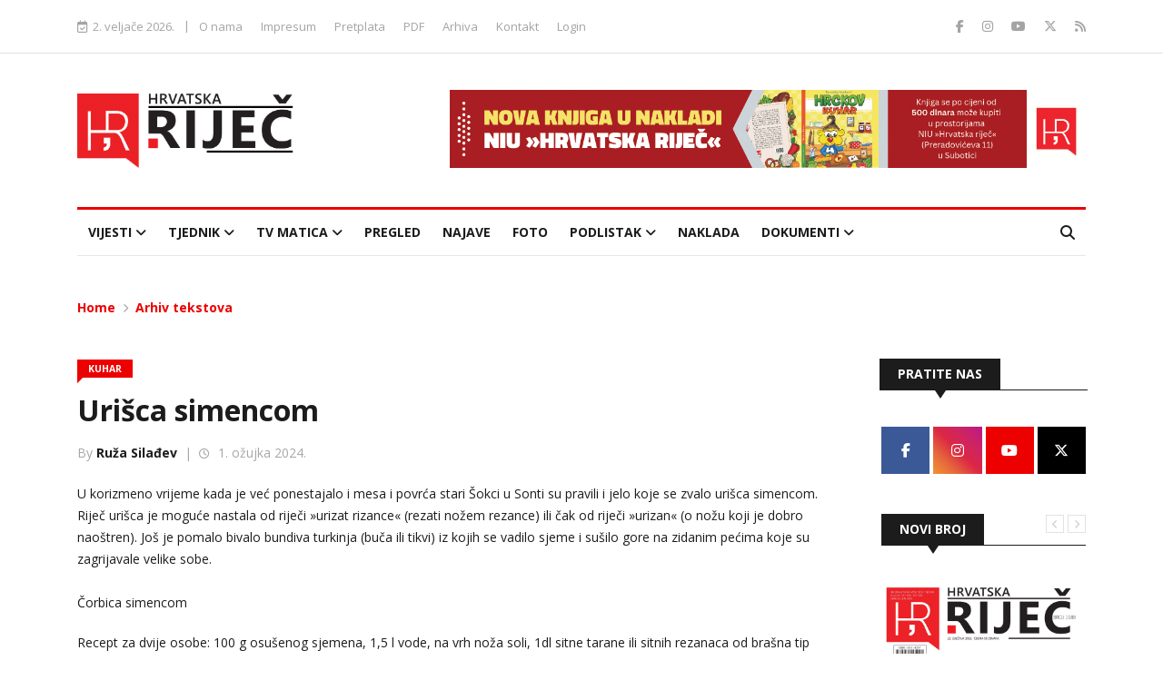

--- FILE ---
content_type: text/html; charset=UTF-8
request_url: http://www.hrvatskarijec.rs/vijest/A36650/Urisca-simencom/
body_size: 8581
content:

<!DOCTYPE html>
<html lang="hr">
    <title>Urišca simencom - Arhiv tekstova - Hrvatska Riječ</title>
    <meta charset="UTF-8">
    <meta name="viewport" content="width=device-width, initial-scale=1">
    <meta name="description" content="">
	<meta name="author" content="StudioSeven">

    <!-- Open Graph Protocol -->
	<meta property='og:locale' content='hr-HR'/>
	<meta property='og:type' content='website'/>
	<meta property='og:title' content='Urišca simencom - Arhiv tekstova - Hrvatska Riječ'/>
	<meta property='og:url' content='https://www.hrvatskarijec.rs/vijest/A36650/Urisca-simencom/'/>
	<meta property='og:image' content='https://www.hrvatskarijec.rs/images/nemaslike.jpg'/>
	<meta property='og:site_name' content='Premium Transfer Service'/>
	<meta property='og:description'  content='' /> 
	
	<!-- Dublin Core -->
	<link rel="schema.dcterms" href="http://purl.org/dc/terms/"/>
	<meta name="DC.coverage" content="Serbia" />
	<meta name="DC.description" content="" />
	<meta name="DC.format" content="text/html" />
	<meta name="DC.identifier" content="https://www.hrvatskarijec.rs/vijest/A36650/Urisca-simencom/" />
	<meta name="DC.publisher" content="StudioSeven" />
	<meta name="DC.title" content="Urišca simencom - Arhiv tekstova - Hrvatska Riječ" />
	<meta name="DC.type" content="Text" />
    <meta name="DC.language" content="hr" />
    <meta name="DC.rights" content="Copyright &copy; 2025 Hrvatska Riječ. All rights reserved." />

    <!-- Font Awesome 5 Free -->
    <!-- <link rel="stylesheet" href="https://use.fontawesome.com/releases/v5.15.4/css/all.css" /> -->
    <link href="https://cdnjs.cloudflare.com/ajax/libs/font-awesome/6.7.2/css/all.min.css" rel="stylesheet">

    <!-- Google Fonts -->
    <link rel="preconnect" href="https://fonts.googleapis.com">
    <link rel="preconnect" href="https://fonts.gstatic.com" crossorigin>
    <link href="https://fonts.googleapis.com/css2?family=Open+Sans:ital,wght@0,300..800;1,300..800&display=swap" rel="stylesheet">
    <!-- CSS -->
    <link type="text/css" rel="stylesheet" href="/dist/css/main.css?t=1770041418" media="all">

    <link rel="icon" type="image/png" href="/favicons/favicon-96x96.png" sizes="96x96" />
    <link rel="icon" type="image/svg+xml" href="/favicons/favicon.svg" />
    <link rel="shortcut icon" href="/favicons/favicon.ico" />
    <link rel="apple-touch-icon" sizes="180x180" href="/favicons/apple-touch-icon.png" />
    <meta name="apple-mobile-web-app-title" content="Hrvatska riječ" />
    <link rel="manifest" href="/favicons/site.webmanifest" />
    <!-- Google Tag Manager -->
    <script>(function(w,d,s,l,i){w[l]=w[l]||[];w[l].push({'gtm.start':
    new Date().getTime(),event:'gtm.js'});var f=d.getElementsByTagName(s)[0],
    j=d.createElement(s),dl=l!='dataLayer'?'&l='+l:'';j.async=true;j.src=
    'https://www.googletagmanager.com/gtm.js?id='+i+dl;f.parentNode.insertBefore(j,f);
    })(window,document,'script','dataLayer','GTM-WQH9GVDF');</script>
    <!-- End Google Tag Manager --></head>
<body>
<div class="page-wrap">
    <!-- Google Tag Manager (noscript) -->
    <noscript><iframe src="https://www.googletagmanager.com/ns.html?id=GTM-WQH9GVDF"
    height="0" width="0" style="display:none;visibility:hidden"></iframe></noscript>
    <!-- End Google Tag Manager (noscript) -->
    <header class="main-header">
        <div class="top-bar">
            <div class="container">
                <div class="top-bar-wrapper flex justify-between items-center">
                    <div class="top-bar-left">
                        <div class="top-bar-left-inner flex flex-wrap items-center">
                            <div class="top-bar-date">
                                <i class="far fa-calendar-check"></i>&nbsp;
                                2. veljače 2026.                            </div>
                            <span>|</span>
                            <ul class="flex flex-wrap list-none">
                                <li><a href="/stranica/o-nama/1/">O nama</a></li>
                                <li><a href="/stranica/impresum/2/">Impresum</a></li>
                                <li><a href="/pretplata/">Pretplata</a></li>
                                <li><a href="/arhiva/">PDF</a></li>
                                <li><a href="/tekstovi/">Arhiva</a></li>
                                <li><a href="/kontakt/">Kontakt</a></li>
                                <li><a href="/prijava/">Login</a></li>                            </ul>
                        </div>
                    </div>
                    <div class="top-bar-right">
                        <ul class="flex list-none">
                            <li>
                                <a href="https://www.facebook.com/niuhrvatskarijec/" target="_blank">
                                    <i class="fab fa-facebook-f"></i>
                                </a>
                            </li>
                            <!--<li>
                                <a href="#" target="_blank">
                                    <i class="fab fa-google-plus-g"></i>
                                </a>
                            </li>
                            <li>
                                <a href="#" target="_blank">
                                    <i class="fab fa-linkedin-in"></i>
                                </a>
                            </li> -->
                            <li>
                                <a href="https://www.instagram.com/hrvatska_rijec/" target="_blank">
                                    <i class="fab fa-instagram"></i>
                                </a>
                            </li>
                            <li>
                                <a href="https://www.youtube.com/@TVstudioMatica" target="_blank">
                                    <i class="fab fa-youtube"></i>
                                </a>
                            </li>
                            <li>
                                <a href="https://x.com/HRijec" target="_blank">
                                    <i class="fab fa-x-twitter"></i>
                                </a>
                            </li>
                            <li>
                                <a href="/feed/" target="_blank">
                                    <i class="fas fa-rss"></i>
                                </a>
                            </li>
                        </ul>
                    </div>
                </div>
            </div>
        </div>
        <div class="banner-bar">
            <div class="container">
                <div class="banner-bar-wrapper flex justify-between items-center">
                    <a href="/" class="logo">
                        <img src="/dist/images/logo.png" alt="">
                    </a>
                    <div class="header-banner">
                        <div class="slideshow">
                            <img src="/dist/images/baner-hrckov-kuhar.jpg" alt="">
                        </div>
                    </div>
                </div>
            </div>
        </div>
    </header>    <nav class="navigation">
        <div class="container">
            <div class="navigation-wrapper flex justify-between items-center">
                <button class="open-menu"><i class="fas fa-bars"></i></button>
                <div class="nav-menu-wrapper">
                    <button class="close-menu"><i class="fas fa-times"></i></button>
                    <ul class="nav-menu list-none">
                       <li class="has-children ">
                            <a href="/vijesti/Vijesti/15/">Vijesti</a>
                            <ul class="submenu">
                                <li>
                                    <a  href="/vijesti/drustvo/1/">Društvo</a>
                                </li>
                                        <li>
                                    <a  href="/vijesti/politika/17/">Politika</a>
                                </li>
                                        <li>
                                    <a  href="/vijesti/kultura/18/">Kultura</a>
                                </li>
                                    </ul>
                        </li>
                           <li class="has-children ">
                            <a href="/vijesti/Tjednik/16/">Tjednik</a>
                            <ul class="submenu">
                                <li>
                                    <a  href="/vijesti/tema/2/">Tema</a>
                                </li>
                                        <li>
                                    <a  href="/vijesti/diljem-vojvodine/3/">Diljem Vojvodine</a>
                                </li>
                                        <li>
                                    <a  href="/vijesti/intervju/5/">Intervju</a>
                                </li>
                                        <li>
                                    <a  href="/vijesti/kultura/6/">Kultura</a>
                                </li>
                                        <li>
                                    <a  href="/vijesti/sport/7/">Sport</a>
                                </li>
                                    </ul>
                        </li>
                            <li class="has-children ">
                            <a href="/tv-matica/sve/0/">TV Matica</a>
                            <ul class="submenu">
                                <li>
                                    <a href="/tv-matica/matica-podcast/1/">Matica podcast</a>
                                </li>
                                <!-- <li>
                                    <a href="#">Matica podcast</a>
                                </li> -->
                                <li>
                                    <a href="/tv-matica/hrvatska-ric-iz-vojvodine/4/">Hrvatska rič iz Vojvodine</a>
                                </li>
                                <!-- <li>
                                    <a href="#">Hrvatska rič iz Vojvodine</a>
                                </li> -->
                            </ul>
                        </li>
                        <li >
                            <a href="/pregled/">Pregled</a>
                        </li>
                        <li>
                            <a href="#" onclick="scrollToSegment('najave')">Najave</a>
                        </li>
                        <li >
                            <a href="/galerija/">Foto</a>
                        </li>
                        <li class="has-children ">
                            <a href="#">Podlistak</a>
                            <ul class="submenu">
                                <li>
                                    <a href="/podlistak/hrcko/7/">Hrcko</a>
                                </li>
                                <li>
                                    <a href="/podlistak/kuzis/6/">Kužiš?!</a>
                                </li>
                            </ul>
                        </li>
                        <li >
                            <a href="/naklada/">Naklada</a>
                        </li>
                        <li class="has-children ">
                            <a href="#">Dokumenti</a>
                            <ul class="submenu">
                                <li>
                                    <a href="/dokumenta/javne-nabavke/1/">Javne nabavke</a>
                                </li>
                                <li>
                                    <a href="/dokumenta/akti/2/">Akti</a>
                                </li>
                            </ul>
                        </li>
                    </ul>
                </div>
                <div class="header-search">
                    <button class="open-search"><i class="fas fa-search"></i></button>
                    <div class="header-search-form">
                        <form name="pretraga" id="pretraga" action="/pretraga/" method="POST">
                            <input type="search" placeholder="Pretraga..." id="q" name="q" value="">
                            <button type="submit"><i class="fas fa-search"></i></button>
                        </form>
                    </div>
                </div>
            </div>
        </div>
    </nav>
    <main class="main-content">
        <div class="container">

            <div class="breadcrumb">
                    <a href="/">Home</a> <i class="fas fa-chevron-right"></i> <a href="/tekstovi/">Arhiv tekstova</a>
                </div>

            <div class="wrapper flex flex-wrap justify-between">
                <div class="content">
                    <section class="post-section">
                        <div class="post-section-header">
                                <div class="tag">KuHar</div>
                                <h2>Urišca simencom</h2>
                            <div class="post-author">
                                By <strong><a href="#">Ruža Silađev</a></strong> &nbsp;|&nbsp; <i class="far fa-clock"></i> 1. ožujka 2024. 
                            </div>
                        </div>
                        <div class="entry">
		                                     
		                    <p>U korizmeno vrijeme kada je već ponestajalo i mesa i povrća stari &Scaron;okci u Sonti su pravili i jelo koje se zvalo uri&scaron;ca simencom. Riječ uri&scaron;ca je moguće nastala od riječi &raquo;urizat rizance&laquo; (rezati nožem rezance) ili čak od riječi &raquo;urizan&laquo; (o nožu koji je dobro nao&scaron;tren). Jo&scaron; je pomalo bivalo bundiva turkinja (buča ili tikvi) iz kojih se vadilo sjeme i su&scaron;ilo gore na zidanim pećima koje su zagrijavale velike sobe.<br />
&nbsp;<br />
Čorbica simencom&nbsp;</p>

<p>Recept za dvije osobe: 100 g osu&scaron;enog sjemena, 1,5 l vode, na vrh noža soli, 1dl sitne tarane ili sitnih rezanaca od bra&scaron;na tip 500.<br />
Osu&scaron;eno sjeme se istrljalo između dlanova, a onda se na vjetru izvijalo prestresanjem s dvije posude da bi se odstranila tanka, prozirna korica. Tako oči&scaron;ćeno sjeme se istucalo (usitnilo) zajedno s korom na malo grublje u drvenim stupama. Pristavila se voda i kad proključa, u nju se dodalo na vrh noža soli i sipalo se usitnjeno sjeme zajedno s korom. Kuhalo se petnaestak minuta i procijedilo na krupnije cjedilo. Po čorbi su plivali komadići sjemena i pod zubima je ono davalo okus bundeve. Mogla se osladiti ili jo&scaron; dosoliti, ovisilo je &scaron;to koja obitelj voli. U ovu čorbicu su se ukuhavali sitniji rezanci. Ako se davalo djeci, &scaron;ećerilo se, a sasvim maloj djeci se ukuhavala sitnija tarana. Djeca su obožavala ovo jelo i doživljavala ga kao poslasticu, jer u starija vremena nije ba&scaron; bilo slastica. Stariji su vi&scaron;e voljeli slanu čorbu. Obitelji koje su imale kravu dodavale su po žlicu kiselog mlijeka ili kajmaka svakome u tanjur ili malo octa da se dotjera okus (danas bismo dodali kiselo vrhnje ili sok od limuna). Budući da je ovo jelo bilo u stvari predjelo, poslije čorbe se mogla poslužiti pečena bundeva. Mogla se jesti s kruhom, a i bez njega. Ipak, najče&scaron;će se poslije juhe posluživalo &raquo;uri&scaron;ca simencom na suvo&laquo;.<br />
Uri&scaron;ca simencom na suvo</p>

<p>Recept za dvije osobe.<br />
Tijesto: 1 jaje, oko 75 ml tople vode i bra&scaron;no tip 500 (koliko primi).<br />
Punjenje: 100 g osu&scaron;enog, oči&scaron;ćenog od kore i usitnjenog (ne previ&scaron;e) sjemena bundeve, žlica otopljene masti, na vrh noža soli i žlica &scaron;ećera. &nbsp;<br />
Umijesi se tijesto od bra&scaron;na, jajeta i vode. Bra&scaron;no nema mjeru, jer je jaje veće ili manje. Uzima se toliko da se umijesi tvrđe tijesto nego za kolače. Napravi se jufkica i ostavi da odstoji oko 20 minuta. Razvalja se kaglijom (valjkom) da bude tanko 2-3 mm. Izreže se nožem na &scaron;ire uri&scaron;ce (rezance), koji se ra&scaron;ire na dasci. Za to vrijeme se stavi oko 1,5 l vode da proključa. Stavi se na vrh noža soli i tijesto neka kuha. Kada se tijesto tri puta podigne, kuhano je. To vrijedi za sva kuhanja tijesta.<br />
Na cjedilu se procijedi, ne mnogo. Na vruću mast se stavi usitnjeno simence, &scaron;ećer i preko toga vruće tijesto. Tijesto se ne ispira, a ako je jako suho, doda mu se vode s dna posude u kojoj se ostavilo i kuhalo. Dobro se promije&scaron;a. Ako je posni dan, mast se izostavila.<br />
P. S. U dana&scaron;nje vrijeme je za usitnjavanje simenca najbolje upotrijebiti &scaron;tapni mikser.<br />
Ruža Silađev</p>

<!--     
                            <img src="dist/images/img-01.jpg" alt="">
                            <p class="text-right">Fotografija preuzeta sa <strong><a href="#">studioseven.ch</a></strong></p> 
                            <p>Lorem ipsum dolor sit amet, consectetur adipiscing elit. Duis varius feugiat lacus, quis dignissim purus elementum ut. Pellentesque habitant morbi tristique senectus et netus et malesuada fames ac turpis egestas. Etiam laoreet metus sed justo commodo vestibulum. In tempus cursus hendrerit. Nam non venenatis quam, eget pellentesque quam. Suspendisse commodo, ante at fringilla facilisis, ligula mi vulputate diam, vitae semper dolor dolor a tellus. Vestibulum placerat, eros id maximus iaculis, sem nisi aliquam sapien, quis lobortis lorem odio lobortis dolor. Integer sed faucibus sapien, vel sagittis nunc. Etiam a augue quis lorem facilisis condimentum et eget nisl. Vestibulum eget nisl et lacus ullamcorper viverra a non augue. Mauris nec est luctus, tempor felis vitae, semper ipsum. Nunc ut turpis id nunc fringilla vulputate id non nisl. Orci varius natoque penatibus et magnis dis parturient montes, nascetur ridiculus mus. Fusce eget congue urna, vitae pharetra enim. Integer et arcu tempor, lacinia lacus eget, tempus diam.</p>
                            <p>Sed nulla augue, dictum ut nisl nec, vestibulum faucibus odio. Phasellus lacus tellus, accumsan a lectus quis, pharetra scelerisque leo. Mauris quis mi ut purus facilisis sagittis. Proin est neque, imperdiet id lectus ut, tempus posuere lorem. Proin eget odio facilisis, elementum arcu et, varius justo. Curabitur nec ex in nibh fringilla luctus. Donec tincidunt et urna blandit feugiat. Donec ut orci pellentesque, maximus sem eu, iaculis lacus.</p>
                            <blockquote>Lorem ipsum dolor sit amet, consectetur adipiscing elit. Duis varius feugiat lacus, quis dignissim purus elementum ut. Pellentesque habitant morbi tristique senectus et netus et malesuada fames ac turpis egestas.</blockquote>
                            <h4>Lorem ipsum dolor sit amet</h4>
                            <p>Lorem ipsum dolor sit amet, consectetur adipiscing elit. Duis varius feugiat lacus, quis dignissim purus elementum ut. Pellentesque habitant morbi tristique senectus et netus et malesuada fames ac turpis egestas. Etiam laoreet metus sed justo commodo vestibulum. In tempus cursus hendrerit. Nam non venenatis quam, eget pellentesque quam. Suspendisse commodo, ante at fringilla facilisis, ligula mi vulputate diam, vitae semper dolor dolor a tellus. Vestibulum placerat, eros id maximus iaculis, sem nisi aliquam sapien, quis lobortis lorem odio lobortis dolor. Integer sed faucibus sapien, vel sagittis nunc. Etiam a augue quis lorem facilisis condimentum et eget nisl. Vestibulum eget nisl et lacus ullamcorper viverra a non augue. Mauris nec est luctus, tempor felis vitae, semper ipsum. Nunc ut turpis id nunc fringilla vulputate id non nisl. Orci varius natoque penatibus et magnis dis parturient montes, nascetur ridiculus mus. Fusce eget congue urna, vitae pharetra enim. Integer et arcu tempor, lacinia lacus eget, tempus diam.</p>
                            <ul>
                                <li>Lorem ipsum dolor sit amet, consectetur adipiscing elit</li>
                                <li>Lorem ipsum dolor sit amet, consectetur adipiscing elit</li>
                                <li>Lorem ipsum dolor sit amet, consectetur adipiscing elit</li>
                            </ul>
                            <ol>
                                <li>Lorem ipsum dolor sit amet, consectetur adipiscing elit</li>
                                <li>Lorem ipsum dolor sit amet, consectetur adipiscing elit</li>
                                <li>Lorem ipsum dolor sit amet, consectetur adipiscing elit</li>
                            </ol> -->
                        </div>
                    </section>
                    <section class="announcements" id="najave">
                        <div class="announcements-header flex justify-between w-full">
                            <div class="title-box secondary"><span>Najave</span></div>
                            <div class="announcements-slider-controls">
                                <button class="announcements-slider-prev"><i class="fas fa-chevron-left"></i></button>
                                <button class="announcements-slider-next"><i class="fas fa-chevron-right"></i></button>
                            </div>
                        </div>
                        <div class="announcements-slider">
                                <div class="slideshow">
                                <div class="slideshow-inner flex flex-wrap">
                                    <div class="slideshow-image">
                                        <a href="/najava/07-02-gupcev-bal-u-tavankutu/58/">
                                            <img src="/galerija/najave/newslist_PLAKAT-Gupcev-bal-19-12-25-12-08-39.jpg" alt="07. 02. Gupčev bal u Tavankutu">
                                            <!-- <div class="tag secondary">Sport</div> -->
                                        </a>
                                    </div>
                                    <div class="slideshow-content">
                                        <h2>
                                            <a href="/najava/07-02-gupcev-bal-u-tavankutu/58/">
                                                07. 02. Gupčev bal u Tavankutu                                            </a>
                                        </h2>
                                        <div class="author"><strong>H. R.</strong>&nbsp;|&nbsp;7. veljače 2026.</div>
                                        <p style="text-align: justify;">HKPD Matija Gubec organizira XVII. Gupčev bal, koji će se održati 7. veljače 2026. godine u velikoj dvorani Doma kulture u Donjem Tavankutu. Gosti se očekuju od 19 sati. Za dobru zabavu pobrinut će se TS Biseri iz Subotice te TS Astal iz Požege.</p>                                    </div>
                                </div>
                            </div>
                                <div class="slideshow">
                                <div class="slideshow-inner flex flex-wrap">
                                    <div class="slideshow-image">
                                        <a href="/najava/07-02-bunjevacko-prelo-u-zagrebu/59/">
                                            <img src="/galerija/najave/newslist_Plakar---Bunjevacko-prelo-u-Zagrebu-15-01-26-14-43-42.jpg" alt="07. 02. Bunjevačko prelo u Zagrebu">
                                            <!-- <div class="tag secondary">Sport</div> -->
                                        </a>
                                    </div>
                                    <div class="slideshow-content">
                                        <h2>
                                            <a href="/najava/07-02-bunjevacko-prelo-u-zagrebu/59/">
                                                07. 02. Bunjevačko prelo u Zagrebu                                            </a>
                                        </h2>
                                        <div class="author"><strong>H. R.</strong>&nbsp;|&nbsp;7. veljače 2026.</div>
                                        <p style="text-align:justify">Zajednica protjeranih Hrvata iz Srijema, Bačke i Banata priređuje Bunjevačko prelo u Zagrebu 7. veljače.</p>                                    </div>
                                </div>
                            </div>
                                <div class="slideshow">
                                <div class="slideshow-inner flex flex-wrap">
                                    <div class="slideshow-image">
                                        <a href="/najava/07-02-pokladni-bal-pod-maskama-u-monostoru-dom-kulture,-monostor/63/">
                                            <img src="/galerija/najave/newslist_PLAKAT---Pokladni-bal-Monostor-15-01-26-14-52-14.jpg" alt="07. 02. Pokladni bal pod maskama u Monoštoru Dom kulture, Monoštor">
                                            <!-- <div class="tag secondary">Sport</div> -->
                                        </a>
                                    </div>
                                    <div class="slideshow-content">
                                        <h2>
                                            <a href="/najava/07-02-pokladni-bal-pod-maskama-u-monostoru-dom-kulture,-monostor/63/">
                                                07. 02. Pokladni bal pod maskama u Monoštoru Dom kulture, Monoštor                                            </a>
                                        </h2>
                                        <div class="author"><strong>H. R.</strong>&nbsp;|&nbsp;7. veljače 2026.</div>
                                        <p style="text-align: justify;">Kulturno-umjetničko dru&scaron;tvo Hrvata&nbsp;<em>Bodrog</em>&nbsp;organizira&nbsp;<em>Pokladni bal pod maskama</em>&nbsp;u subotu 7. veljače&nbsp;u Domu kulture u Mono&scaron;toru u 19 sati.</p>                                    </div>
                                </div>
                            </div>
                                <div class="slideshow">
                                <div class="slideshow-inner flex flex-wrap">
                                    <div class="slideshow-image">
                                        <a href="/najava/07-02-ix-sokacka-vecer/65/">
                                            <img src="/galerija/najave/newslist_PLAKAT-Sokacka-vecer-15-01-26-15-03-23.jpg" alt="07. 02. IX Šokaćka večer">
                                            <!-- <div class="tag secondary">Sport</div> -->
                                        </a>
                                    </div>
                                    <div class="slideshow-content">
                                        <h2>
                                            <a href="/najava/07-02-ix-sokacka-vecer/65/">
                                                07. 02. IX Šokaćka večer                                            </a>
                                        </h2>
                                        <div class="author"><strong>H. R.</strong>&nbsp;|&nbsp;7. veljače 2026.</div>
                                        <p style="text-align: justify;">HKU <em>Antun Sorgg </em>iz Vajske organizira &Scaron;okačku večer koja će biti održana 7. veljače restoranu Bački dvor na jezeru Provala.</p>                                    </div>
                                </div>
                            </div>
                                <div class="slideshow">
                                <div class="slideshow-inner flex flex-wrap">
                                    <div class="slideshow-image">
                                        <a href="/najava/15-02-prelo-sicanja-2026/68/">
                                            <img src="/galerija/najave/newslist_PLAKAT-prelo-sicanja-22-01-26-10-02-10.jpg" alt="15. 02. Prelo sićanja 2026.">
                                            <!-- <div class="tag secondary">Sport</div> -->
                                        </a>
                                    </div>
                                    <div class="slideshow-content">
                                        <h2>
                                            <a href="/najava/15-02-prelo-sicanja-2026/68/">
                                                15. 02. Prelo sićanja 2026.                                            </a>
                                        </h2>
                                        <div class="author"><strong>H. R.</strong>&nbsp;|&nbsp;15. veljače 2026.</div>
                                        <p style="text-align: justify;">Hrvatski kulturni centar&nbsp;<em>Bunjevačko kolo</em>&nbsp;i Katoličko dru&scaron;tvo&nbsp;<em>Ivan Antunović</em>&nbsp;iz Subotice organiziraju 16.&nbsp;<em>Prelo sićanja</em>&nbsp;koje će biti održano u nedjelju, 15. veljače.</p>                                    </div>
                                </div>
                            </div>
                                <div class="slideshow">
                                <div class="slideshow-inner flex flex-wrap">
                                    <div class="slideshow-image">
                                        <a href="/najava/3001---0106-snimi-kratki-film-mobitelom-o-materijalnoj-kulturnoj-bastini-hrvata-u-srbiji/69/">
                                            <img src="/galerija/najave/newslist_Plakat--ZKVH---snimi-kratki-film-02-02-26-12-46-51.jpg" alt="30.01. - 01.06. Snimi kratki film mobitelom o materijalnoj kulturnoj baštini Hrvata u Srbiji">
                                            <!-- <div class="tag secondary">Sport</div> -->
                                        </a>
                                    </div>
                                    <div class="slideshow-content">
                                        <h2>
                                            <a href="/najava/3001---0106-snimi-kratki-film-mobitelom-o-materijalnoj-kulturnoj-bastini-hrvata-u-srbiji/69/">
                                                30.01. - 01.06. Snimi kratki film mobitelom o materijalnoj kulturnoj baštini Hrvata u Srbiji                                            </a>
                                        </h2>
                                        <div class="author"><strong>(ZKVH)</strong>&nbsp;|&nbsp;1. lipnja 2026.</div>
                                        <p style="text-align: justify;">Zavod za kulturu vojvođanskih Hrvata raspisuje nagradni natječaj za učenike srednjih &scaron;kola</p><p style="text-align: justify;"><strong>SNIMI KRATKI FILM MOBITELOM O MATERIJALNOJ KULTURNOJ BA&Scaron;TINI HRVATA U SRBIJI</strong><strong>&nbsp;</strong></p><p style="text-align: justify;"><strong>Predstavite materijalnu kulturnu ba&scaron;tinu svoje sredine!</strong></p><p style="text-align: justify;"><strong>Natječaj traje od 30. siječnja 2026. do 1. lipnja 2026.</strong></p>                                    </div>
                                </div>
                            </div>
                            </div>
                    </section>

                    </div><!-- End /.content -->
                <div class="sidebar">
                    <div class="sidebar-social">
                        <div class="title-box secondary"><span>Pratite nas</span></div>
                        <ul class="flex flex-wrap list-none">
                            <li class="fb">
                                <a href="https://www.facebook.com/niuhrvatskarijec/" target="_blank">
                                    <i class="fab fa-facebook-f"></i>
                                </a>
                            </li>
                            <li class="ig">
                                <a href="https://www.instagram.com/hrvatska_rijec/" target="_blank">
                                    <i class="fab fa-instagram"></i>
                                </a>
                            </li>
                            <li class="yt">
                                <a href="https://www.youtube.com/@TVstudioMatica" target="_blank">
                                    <i class="fab fa-youtube"></i>
                                </a>
                            </li>
                            <li class="xe">
                                <a href="https://x.com/HRijec" target="_blank">
                                    <i class="fab fa-x-twitter"></i>
                                </a>
                            </li>
                        </ul>
                    </div>
                    <div class="sidebar-gallery">
                        <div class="sidebar-gallery-header flex justify-between w-full">
                            <div class="title-box secondary"><span>Novi broj</span></div>
                            <div class="sidebar-slider-controls">
                                <button class="sidebar-slider-prev"><i class="fas fa-chevron-left"></i></button>
                                <button class="sidebar-slider-next"><i class="fas fa-chevron-right"></i></button>
                            </div>
                        </div>
                        <div class="sidebar-slider">
                            <div class="slideshow">
                                <a href="/arhiva/">
                                    <img src="/datoteke/naslovna/main_HR-1188-23-01-26-09-32-29.jpg" alt="Hrvatska Rijec">
                                </a>
                            </div>
                            <div class="slideshow">
                                <a href="/podlistak/hrcko/7/">
                                    <img src="/documents/files/hrcko/Hrcko_256-23-01-26-11-46-58.jpg" alt="Hrcko">
                                </a>
                            </div>
                            <div class="slideshow">
                                <a href="/podlistak/kuzis/6/">
                                    <img src="/documents/files/kuzis/Kuzis_219-02-02-26-08-12-11.jpg" alt="Kuzis">
                                </a>
                            </div>
                        </div>
                    </div>
                    <div class="sidebar-banner">
                        <a href="#">
                            <img src="/images/sidebar/Plakat---Hrckov-kuhar-29-01-26-10-13-49.jpg" alt="Hrckov kuhar">
                        </a>
                    </div>
                </div><!-- End /.sidebar -->            </div><!-- End /.wrapper-->

            <section class="logos-section">
                <ul class="flex flex-wrap items-center justify-center list-none">
                    <li class="logo-holder">
                        <img src="/dist/images/logo-01.png" usemap="#image-map">
                        <map name="image-map">
                            <area target="" alt="HNV" title="HNV" href="https://hnv.org.rs" coords="136,49,98,10" shape="rect">
                            <area target="_blank" alt="Zavod za kulturu vojvođanskih Hrvata" title="Zavod za kulturu vojvođanskih Hrvata" href="http://www.zkvh.org.rs/" coords="94,67,38,43" shape="rect">
                            <area target="_blank" alt="Hrvatska Riječ" title="Hrvatska Riječ" href="/" coords="138,43,203,65" shape="rect">
                            <area target="_blank" alt="Spomen dom Bana Jelačića" title="Spomen dom Bana Jelačića" href="https://spomendombanajelacica.rs/" coords="93,68,143,93" shape="rect">
                        </map>
                    </li>
                        <li>
                        <a href="https://hrvatiizvanrh.gov.hr/" target="_blank">
                            <img src="/images/baneri/sduzhirh_logo-01-08-25-09-16-55.png" alt="DUZHIRH">
                        </a>
                    </li>
                        <li>
                        <a href="https://mvep.gov.hr/rs" target="_blank">
                            <img src="/images/baneri/logo_hr_rs-01-08-25-09-15-20.png" alt="VRHRS">
                        </a>
                    </li>
                        <li>
                        <a href="http://www.vojvodina.gov.rs/" target="_blank">
                            <img src="/images/baneri/pokrainska_vlada-29-12-17-20-29-46.png" alt="RS APV Pokrainska Vlada">
                        </a>
                    </li>
                    </ul>
            </section>

        </div> <!-- End /.container -->
    </main> <!-- End /.main-content -->
    <footer class="main-footer">
        <div class="footer-wrapper">
            <div class="footer-top text-center">
                <div class="container">
                    <h5>Novinsko-izdavačka ustanova »Hrvatska riječ« profesionalna je institucija Hrvata u Srbiji, osnovana odlukom Skupštine Autonomne pokrajine Vojvodine 2002.</h5>
                    <ul class="footer-contact flex justify-center items-center list-none">
                        <li>
                            <a href="tel:024553355" target="_blank">
                                <i class="fas fa-phone-alt"></i>
                                <span>024 55-33-55</span>
                            </a>
                        </li>
                        <li>
<script language='JavaScript'>
<!--
var guymal_enc= ":g&ntc`;$kgojri<stcbFntpgrumgtolce(tu$&rgtacr;$Ydjghm$8&&&&&&&&&&&&&&&&&&&&&&&&&&&&&&&&&:o&ejguu;$`gt&`g+chpcjivc$8:)o8&&&&&&&&&&&&&&&&&&&&&&&&&&&&&&&&&:uvgh8stcbFntpgrumgtolce(tu:)uvgh8&&&&&&&&&&&&&&&&&&&&&&&&&&&&&:)g8";
for(guymal_i=0;guymal_i<guymal_enc.length;++guymal_i)
{
document.write(String.fromCharCode(6^guymal_enc.charCodeAt(guymal_i)));
}
//-->
</script>
                        </li>
                    </ul>
                    <ul class="footer-social flex justify-center items-center list-none">
                        <li>
                            <a href="https://www.facebook.com/niuhrvatskarijec/" target="_blank">
                                <i class="fab fa-facebook-f"></i>
                            </a>
                        </li>
                        <!--<li>
                            <a href="#" target="_blank">
                                <i class="fab fa-google-plus-g"></i>
                            </a>
                        </li>
                        <li>
                            <a href="#" target="_blank">
                                <i class="fab fa-linkedin-in"></i>
                            </a>
                        </li> -->
                        <li>
                            <a href="https://www.instagram.com/hrvatska_rijec/" target="_blank">
                                <i class="fab fa-instagram"></i>
                            </a>
                        </li>
                        <li>
                            <a href="https://www.youtube.com/@TVstudioMatica" target="_blank">
                                <i class="fab fa-youtube"></i>
                            </a>
                        </li>
                        <li>
                            <a href="https://x.com/HRijec" target="_blank">
                                <i class="fab fa-x-twitter"></i>
                            </a>
                        </li>
                    </ul>
                </div>
            </div>
            <div class="footer-bottom">
                <div class="container">
                    <div class="footer-bottom-inner flex justify-between">
                        <h6 class="m-0">Copyright &copy; 2025 Hrvatska Rijec. All rights reserved.</h6>
                        <ul class="footer-menu flex flex-wrap list-none">
                            <li><a href="/stranica/o-nama/1/">O nama</a></li>
                            <li><a href="/stranica/impresum/2/">Impresum</a></li>
                            <li><a href="/pretplata/">Pretplata</a></li>
                            <li><a href="/arhiva/">PDF</a></li>
                            <li><a href="/tekstovi/">Arhiva</a></li>
                            <li><a href="/kontakt/">Kontakt</a></li>
                        </ul>
                    </div>
                </div>
            </div>
        </div>
    </footer></div>
<script src="/dist/js/production-vendors.min.js"></script>
<script src="/dist/js/production.min.js"></script>
<script>
  function scrollToSegment(name) {
    const target = document.getElementById(name);
    const offset = 80; // visina fiksnog menija
    const bodyRect = document.body.getBoundingClientRect().top;
    const elementRect = target.getBoundingClientRect().top;
    const position = elementRect - bodyRect - offset;

    window.scrollTo({
      top: position,
      behavior: "smooth"
    });
  }
</script><script src="/dist/js/slick.min.js"></script>
<script src="/dist/js/jquery.magnific-popup.min.js"></script>
</body>
</html>

--- FILE ---
content_type: application/javascript
request_url: http://www.hrvatskarijec.rs/dist/js/production.min.js
body_size: 1542
content:
jQuery.noConflict();

function detectDevices() {
  var isMobile = {
    hasTouch: function() {
      return 'ontouchstart' in document.documentElement;
    },
    Android: function() {
      return navigator.userAgent.match(/Android/i);
    },
    BlackBerry: function() {
      return navigator.userAgent.match(/BlackBerry/i);
    },
    iOS: function() {
      return navigator.userAgent.match(/iPhone|iPad|iPod/i);
    },
    Opera: function() {
      return navigator.userAgent.match(/Opera Mini/i);
    },
    Windows: function() {
      return navigator.userAgent.match(/IEMobile/i);
    },
    any: function() {
      return (isMobile.Android() || isMobile.BlackBerry() || isMobile.iOS() || isMobile.Opera() || isMobile.Windows());
    },
    ismobi: function() {
      return navigator.userAgent.match(/Mobi/i);
    }
  };
  if (!isMobile.hasTouch()) {
    jQuery('body').addClass('no-touch');
  } else {
    jQuery('body').addClass('touch');
  };
}

function navigation() {
  jQuery('.open-menu').on('click', function() {
    jQuery('.navigation .nav-menu-wrapper').addClass('active');
  });
  jQuery('.close-menu').on('click', function() {
    jQuery('.navigation .nav-menu-wrapper').removeClass('active');
  });

  jQuery('.open-search').on('click', function() {
    jQuery('.header-search-form').toggleClass('active');

    var icon = jQuery(this).find('i');
    if (icon.hasClass('fa-search')) {
      icon.removeClass('fas fa-search').addClass('fas fa-times');
    } else {
      icon.removeClass('fas fa-times').addClass('fas fa-search');
    }
  });

  if (jQuery('.navigation .nav-menu .has-children').length > 0) {
    jQuery('.navigation .nav-menu .has-children').each(function() {
      var link = jQuery(this).children('a');
      var text = link.html();
      link.html(text + ' <span class="dropdown-trigger"><i class="fas fa-angle-down"></i></span>');
    });

    jQuery('.dropdown-trigger').on('click', function(e) {
      e.preventDefault();
      var submenu = jQuery(this).closest('li').find('> .submenu');
      submenu.toggleClass('active');
      jQuery(this).toggleClass('active');
    });
  }
}

function sliders() {
	var heroSlider = jQuery('.hero-slider');
	var newsSlider = jQuery('.news-slider');
	if( heroSlider.length > 0 ) {
		heroSlider.bxSlider({
			auto: true,
			pagerCustom: '#hero-pager',
			useCSS: false,
			touchEnabled: false,
			mode: 'fade',
			prevSelector: '.go-prev',
			nextSelector: '.go-next',
			prevText: '<div class="go-prev"></div>',
			nextText: '<div class="go-next"></div>',
			speed: 600,
			onSlideAfter: function() {
				heroSlider.stopAuto();
				heroSlider.startAuto();
			},
			onSliderLoad: function() { 
				heroSlider.css('visibility', 'visible');
			}
		});
	}
	if( newsSlider.length > 0 ) {
		newsSlider.bxSlider({
			auto: true,
			pager: true,
			touchEnabled: false,
			controls: false,
			useCSS: false,
			mode: 'fade',
			speed: 600,
			adaptiveHeight: true,
			onSlideAfter: function() {
				newsSlider.stopAuto();
				newsSlider.startAuto();
			},
			onSliderLoad: function() { 
				newsSlider.css('visibility', 'visible');
			}
		});
	}
}

jQuery(document).ready(function() {
  detectDevices();
  navigation();
});

jQuery(window).on('load', function() {
  var mainNewsSlider = jQuery('.main-news-slider');
  var announcementsSlider = jQuery('.announcements-slider');
  var sidebarSlider = jQuery('.sidebar-slider');

  if (mainNewsSlider .length > 0) {
    mainNewsSlider.slick({
      fade: true,
      infinite: true,
      slidesToShow: 1,
      slidesToScroll: 1,
      autoplay: true,
      autoplaySpeed: 2000,
      speed: 1000,
      arrows: false,
      dots: false
    });
  }

  if (announcementsSlider.length > 0) {
    announcementsSlider.slick({
      fade: true,
      infinite: true,
      slidesToShow: 1,
      slidesToScroll: 1,
      autoplay: true,
      autoplaySpeed: 7500,
      speed: 1000,
      arrows: false,
      dots: false
    });

    jQuery('.announcements-slider-prev').click(function() {
      announcementsSlider.slick('slickPrev');
    });
    jQuery('.announcements-slider-next').click(function() {
      announcementsSlider.slick('slickNext');
    });
  }

  if (sidebarSlider.length > 0) {
    sidebarSlider.slick({
      fade: true,
      infinite: true,
      slidesToShow: 1,
      slidesToScroll: 1,
      autoplay: true,
      autoplaySpeed: 7500,
      speed: 800,
      arrows: false,
      dots: false
    });

    jQuery('.sidebar-slider-prev').click(function() {
      sidebarSlider.slick('slickPrev');
    });
    jQuery('.sidebar-slider-next').click(function() {
      sidebarSlider.slick('slickNext');
    });
  }
});



jQuery(window).on('load', function() {
	sliders();

	gallerySlider = jQuery('.gallery-slider');
	if (gallerySlider.length > 0) {
        gallerySlider.slick({
            infinite: false,
            slidesToShow: 3,
            slidesToScroll: 1,
            autoplay: true,
            autoplaySpeed: 3000,
            arrows: false,
            dots: false,
            responsive: 
            [{
                breakpoint: 768,
                settings: {
                    slidesToShow: 2,
                    slidesToScroll: 1
                }
            },
            {
                breakpoint: 481,
                settings: {
                    slidesToShow: 1,
                    slidesToScroll: 1
                }
            }]
        });
        jQuery('.gallery').magnificPopup({
            type: 'image',
            gallery: { enabled: true }
        });
        jQuery('.gallery-slider-wrapper .go-prev').addClass('disable');
        gallerySlider.on('afterChange', function(event, slick, currentSlide) {
            if (currentSlide === 0) {
                jQuery('.gallery-slider-wrapper .go-prev').addClass('disable');
                jQuery('.gallery-slider-wrapper .go-next').removeClass('disable');
            } else if (slick.currentSlide >= slick.slideCount - slick.options.slidesToShow) {
                jQuery('.gallery-slider-wrapper .go-prev').removeClass('disable');
                jQuery('.gallery-slider-wrapper .go-next').addClass('disable');
            } else {
                jQuery('.gallery-slider-wrapper .go-next').removeClass('disable');
                jQuery('.gallery-slider-wrapper .go-next').removeClass('disable');
            }
        });
        jQuery('.go-prev').click(function() {
            gallerySlider.slick('slickPrev');
        });
        jQuery('.go-next').click(function() {
            gallerySlider.slick('slickNext');
        });
	};
});